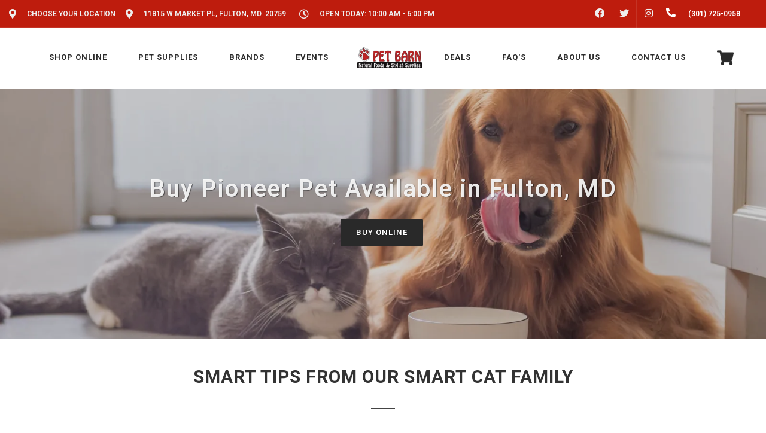

--- FILE ---
content_type: text/html; charset=utf-8
request_url: https://www.google.com/recaptcha/enterprise/anchor?ar=1&k=6LfcAGMpAAAAAL68qM6-xqbJeELRxV4MPPD71y27&co=aHR0cHM6Ly9wZXRiYXJuLm5ldDo0NDM.&hl=en&v=N67nZn4AqZkNcbeMu4prBgzg&size=normal&sa=NEWSLETTER&anchor-ms=20000&execute-ms=30000&cb=y7wtr89cgqw8
body_size: 49359
content:
<!DOCTYPE HTML><html dir="ltr" lang="en"><head><meta http-equiv="Content-Type" content="text/html; charset=UTF-8">
<meta http-equiv="X-UA-Compatible" content="IE=edge">
<title>reCAPTCHA</title>
<style type="text/css">
/* cyrillic-ext */
@font-face {
  font-family: 'Roboto';
  font-style: normal;
  font-weight: 400;
  font-stretch: 100%;
  src: url(//fonts.gstatic.com/s/roboto/v48/KFO7CnqEu92Fr1ME7kSn66aGLdTylUAMa3GUBHMdazTgWw.woff2) format('woff2');
  unicode-range: U+0460-052F, U+1C80-1C8A, U+20B4, U+2DE0-2DFF, U+A640-A69F, U+FE2E-FE2F;
}
/* cyrillic */
@font-face {
  font-family: 'Roboto';
  font-style: normal;
  font-weight: 400;
  font-stretch: 100%;
  src: url(//fonts.gstatic.com/s/roboto/v48/KFO7CnqEu92Fr1ME7kSn66aGLdTylUAMa3iUBHMdazTgWw.woff2) format('woff2');
  unicode-range: U+0301, U+0400-045F, U+0490-0491, U+04B0-04B1, U+2116;
}
/* greek-ext */
@font-face {
  font-family: 'Roboto';
  font-style: normal;
  font-weight: 400;
  font-stretch: 100%;
  src: url(//fonts.gstatic.com/s/roboto/v48/KFO7CnqEu92Fr1ME7kSn66aGLdTylUAMa3CUBHMdazTgWw.woff2) format('woff2');
  unicode-range: U+1F00-1FFF;
}
/* greek */
@font-face {
  font-family: 'Roboto';
  font-style: normal;
  font-weight: 400;
  font-stretch: 100%;
  src: url(//fonts.gstatic.com/s/roboto/v48/KFO7CnqEu92Fr1ME7kSn66aGLdTylUAMa3-UBHMdazTgWw.woff2) format('woff2');
  unicode-range: U+0370-0377, U+037A-037F, U+0384-038A, U+038C, U+038E-03A1, U+03A3-03FF;
}
/* math */
@font-face {
  font-family: 'Roboto';
  font-style: normal;
  font-weight: 400;
  font-stretch: 100%;
  src: url(//fonts.gstatic.com/s/roboto/v48/KFO7CnqEu92Fr1ME7kSn66aGLdTylUAMawCUBHMdazTgWw.woff2) format('woff2');
  unicode-range: U+0302-0303, U+0305, U+0307-0308, U+0310, U+0312, U+0315, U+031A, U+0326-0327, U+032C, U+032F-0330, U+0332-0333, U+0338, U+033A, U+0346, U+034D, U+0391-03A1, U+03A3-03A9, U+03B1-03C9, U+03D1, U+03D5-03D6, U+03F0-03F1, U+03F4-03F5, U+2016-2017, U+2034-2038, U+203C, U+2040, U+2043, U+2047, U+2050, U+2057, U+205F, U+2070-2071, U+2074-208E, U+2090-209C, U+20D0-20DC, U+20E1, U+20E5-20EF, U+2100-2112, U+2114-2115, U+2117-2121, U+2123-214F, U+2190, U+2192, U+2194-21AE, U+21B0-21E5, U+21F1-21F2, U+21F4-2211, U+2213-2214, U+2216-22FF, U+2308-230B, U+2310, U+2319, U+231C-2321, U+2336-237A, U+237C, U+2395, U+239B-23B7, U+23D0, U+23DC-23E1, U+2474-2475, U+25AF, U+25B3, U+25B7, U+25BD, U+25C1, U+25CA, U+25CC, U+25FB, U+266D-266F, U+27C0-27FF, U+2900-2AFF, U+2B0E-2B11, U+2B30-2B4C, U+2BFE, U+3030, U+FF5B, U+FF5D, U+1D400-1D7FF, U+1EE00-1EEFF;
}
/* symbols */
@font-face {
  font-family: 'Roboto';
  font-style: normal;
  font-weight: 400;
  font-stretch: 100%;
  src: url(//fonts.gstatic.com/s/roboto/v48/KFO7CnqEu92Fr1ME7kSn66aGLdTylUAMaxKUBHMdazTgWw.woff2) format('woff2');
  unicode-range: U+0001-000C, U+000E-001F, U+007F-009F, U+20DD-20E0, U+20E2-20E4, U+2150-218F, U+2190, U+2192, U+2194-2199, U+21AF, U+21E6-21F0, U+21F3, U+2218-2219, U+2299, U+22C4-22C6, U+2300-243F, U+2440-244A, U+2460-24FF, U+25A0-27BF, U+2800-28FF, U+2921-2922, U+2981, U+29BF, U+29EB, U+2B00-2BFF, U+4DC0-4DFF, U+FFF9-FFFB, U+10140-1018E, U+10190-1019C, U+101A0, U+101D0-101FD, U+102E0-102FB, U+10E60-10E7E, U+1D2C0-1D2D3, U+1D2E0-1D37F, U+1F000-1F0FF, U+1F100-1F1AD, U+1F1E6-1F1FF, U+1F30D-1F30F, U+1F315, U+1F31C, U+1F31E, U+1F320-1F32C, U+1F336, U+1F378, U+1F37D, U+1F382, U+1F393-1F39F, U+1F3A7-1F3A8, U+1F3AC-1F3AF, U+1F3C2, U+1F3C4-1F3C6, U+1F3CA-1F3CE, U+1F3D4-1F3E0, U+1F3ED, U+1F3F1-1F3F3, U+1F3F5-1F3F7, U+1F408, U+1F415, U+1F41F, U+1F426, U+1F43F, U+1F441-1F442, U+1F444, U+1F446-1F449, U+1F44C-1F44E, U+1F453, U+1F46A, U+1F47D, U+1F4A3, U+1F4B0, U+1F4B3, U+1F4B9, U+1F4BB, U+1F4BF, U+1F4C8-1F4CB, U+1F4D6, U+1F4DA, U+1F4DF, U+1F4E3-1F4E6, U+1F4EA-1F4ED, U+1F4F7, U+1F4F9-1F4FB, U+1F4FD-1F4FE, U+1F503, U+1F507-1F50B, U+1F50D, U+1F512-1F513, U+1F53E-1F54A, U+1F54F-1F5FA, U+1F610, U+1F650-1F67F, U+1F687, U+1F68D, U+1F691, U+1F694, U+1F698, U+1F6AD, U+1F6B2, U+1F6B9-1F6BA, U+1F6BC, U+1F6C6-1F6CF, U+1F6D3-1F6D7, U+1F6E0-1F6EA, U+1F6F0-1F6F3, U+1F6F7-1F6FC, U+1F700-1F7FF, U+1F800-1F80B, U+1F810-1F847, U+1F850-1F859, U+1F860-1F887, U+1F890-1F8AD, U+1F8B0-1F8BB, U+1F8C0-1F8C1, U+1F900-1F90B, U+1F93B, U+1F946, U+1F984, U+1F996, U+1F9E9, U+1FA00-1FA6F, U+1FA70-1FA7C, U+1FA80-1FA89, U+1FA8F-1FAC6, U+1FACE-1FADC, U+1FADF-1FAE9, U+1FAF0-1FAF8, U+1FB00-1FBFF;
}
/* vietnamese */
@font-face {
  font-family: 'Roboto';
  font-style: normal;
  font-weight: 400;
  font-stretch: 100%;
  src: url(//fonts.gstatic.com/s/roboto/v48/KFO7CnqEu92Fr1ME7kSn66aGLdTylUAMa3OUBHMdazTgWw.woff2) format('woff2');
  unicode-range: U+0102-0103, U+0110-0111, U+0128-0129, U+0168-0169, U+01A0-01A1, U+01AF-01B0, U+0300-0301, U+0303-0304, U+0308-0309, U+0323, U+0329, U+1EA0-1EF9, U+20AB;
}
/* latin-ext */
@font-face {
  font-family: 'Roboto';
  font-style: normal;
  font-weight: 400;
  font-stretch: 100%;
  src: url(//fonts.gstatic.com/s/roboto/v48/KFO7CnqEu92Fr1ME7kSn66aGLdTylUAMa3KUBHMdazTgWw.woff2) format('woff2');
  unicode-range: U+0100-02BA, U+02BD-02C5, U+02C7-02CC, U+02CE-02D7, U+02DD-02FF, U+0304, U+0308, U+0329, U+1D00-1DBF, U+1E00-1E9F, U+1EF2-1EFF, U+2020, U+20A0-20AB, U+20AD-20C0, U+2113, U+2C60-2C7F, U+A720-A7FF;
}
/* latin */
@font-face {
  font-family: 'Roboto';
  font-style: normal;
  font-weight: 400;
  font-stretch: 100%;
  src: url(//fonts.gstatic.com/s/roboto/v48/KFO7CnqEu92Fr1ME7kSn66aGLdTylUAMa3yUBHMdazQ.woff2) format('woff2');
  unicode-range: U+0000-00FF, U+0131, U+0152-0153, U+02BB-02BC, U+02C6, U+02DA, U+02DC, U+0304, U+0308, U+0329, U+2000-206F, U+20AC, U+2122, U+2191, U+2193, U+2212, U+2215, U+FEFF, U+FFFD;
}
/* cyrillic-ext */
@font-face {
  font-family: 'Roboto';
  font-style: normal;
  font-weight: 500;
  font-stretch: 100%;
  src: url(//fonts.gstatic.com/s/roboto/v48/KFO7CnqEu92Fr1ME7kSn66aGLdTylUAMa3GUBHMdazTgWw.woff2) format('woff2');
  unicode-range: U+0460-052F, U+1C80-1C8A, U+20B4, U+2DE0-2DFF, U+A640-A69F, U+FE2E-FE2F;
}
/* cyrillic */
@font-face {
  font-family: 'Roboto';
  font-style: normal;
  font-weight: 500;
  font-stretch: 100%;
  src: url(//fonts.gstatic.com/s/roboto/v48/KFO7CnqEu92Fr1ME7kSn66aGLdTylUAMa3iUBHMdazTgWw.woff2) format('woff2');
  unicode-range: U+0301, U+0400-045F, U+0490-0491, U+04B0-04B1, U+2116;
}
/* greek-ext */
@font-face {
  font-family: 'Roboto';
  font-style: normal;
  font-weight: 500;
  font-stretch: 100%;
  src: url(//fonts.gstatic.com/s/roboto/v48/KFO7CnqEu92Fr1ME7kSn66aGLdTylUAMa3CUBHMdazTgWw.woff2) format('woff2');
  unicode-range: U+1F00-1FFF;
}
/* greek */
@font-face {
  font-family: 'Roboto';
  font-style: normal;
  font-weight: 500;
  font-stretch: 100%;
  src: url(//fonts.gstatic.com/s/roboto/v48/KFO7CnqEu92Fr1ME7kSn66aGLdTylUAMa3-UBHMdazTgWw.woff2) format('woff2');
  unicode-range: U+0370-0377, U+037A-037F, U+0384-038A, U+038C, U+038E-03A1, U+03A3-03FF;
}
/* math */
@font-face {
  font-family: 'Roboto';
  font-style: normal;
  font-weight: 500;
  font-stretch: 100%;
  src: url(//fonts.gstatic.com/s/roboto/v48/KFO7CnqEu92Fr1ME7kSn66aGLdTylUAMawCUBHMdazTgWw.woff2) format('woff2');
  unicode-range: U+0302-0303, U+0305, U+0307-0308, U+0310, U+0312, U+0315, U+031A, U+0326-0327, U+032C, U+032F-0330, U+0332-0333, U+0338, U+033A, U+0346, U+034D, U+0391-03A1, U+03A3-03A9, U+03B1-03C9, U+03D1, U+03D5-03D6, U+03F0-03F1, U+03F4-03F5, U+2016-2017, U+2034-2038, U+203C, U+2040, U+2043, U+2047, U+2050, U+2057, U+205F, U+2070-2071, U+2074-208E, U+2090-209C, U+20D0-20DC, U+20E1, U+20E5-20EF, U+2100-2112, U+2114-2115, U+2117-2121, U+2123-214F, U+2190, U+2192, U+2194-21AE, U+21B0-21E5, U+21F1-21F2, U+21F4-2211, U+2213-2214, U+2216-22FF, U+2308-230B, U+2310, U+2319, U+231C-2321, U+2336-237A, U+237C, U+2395, U+239B-23B7, U+23D0, U+23DC-23E1, U+2474-2475, U+25AF, U+25B3, U+25B7, U+25BD, U+25C1, U+25CA, U+25CC, U+25FB, U+266D-266F, U+27C0-27FF, U+2900-2AFF, U+2B0E-2B11, U+2B30-2B4C, U+2BFE, U+3030, U+FF5B, U+FF5D, U+1D400-1D7FF, U+1EE00-1EEFF;
}
/* symbols */
@font-face {
  font-family: 'Roboto';
  font-style: normal;
  font-weight: 500;
  font-stretch: 100%;
  src: url(//fonts.gstatic.com/s/roboto/v48/KFO7CnqEu92Fr1ME7kSn66aGLdTylUAMaxKUBHMdazTgWw.woff2) format('woff2');
  unicode-range: U+0001-000C, U+000E-001F, U+007F-009F, U+20DD-20E0, U+20E2-20E4, U+2150-218F, U+2190, U+2192, U+2194-2199, U+21AF, U+21E6-21F0, U+21F3, U+2218-2219, U+2299, U+22C4-22C6, U+2300-243F, U+2440-244A, U+2460-24FF, U+25A0-27BF, U+2800-28FF, U+2921-2922, U+2981, U+29BF, U+29EB, U+2B00-2BFF, U+4DC0-4DFF, U+FFF9-FFFB, U+10140-1018E, U+10190-1019C, U+101A0, U+101D0-101FD, U+102E0-102FB, U+10E60-10E7E, U+1D2C0-1D2D3, U+1D2E0-1D37F, U+1F000-1F0FF, U+1F100-1F1AD, U+1F1E6-1F1FF, U+1F30D-1F30F, U+1F315, U+1F31C, U+1F31E, U+1F320-1F32C, U+1F336, U+1F378, U+1F37D, U+1F382, U+1F393-1F39F, U+1F3A7-1F3A8, U+1F3AC-1F3AF, U+1F3C2, U+1F3C4-1F3C6, U+1F3CA-1F3CE, U+1F3D4-1F3E0, U+1F3ED, U+1F3F1-1F3F3, U+1F3F5-1F3F7, U+1F408, U+1F415, U+1F41F, U+1F426, U+1F43F, U+1F441-1F442, U+1F444, U+1F446-1F449, U+1F44C-1F44E, U+1F453, U+1F46A, U+1F47D, U+1F4A3, U+1F4B0, U+1F4B3, U+1F4B9, U+1F4BB, U+1F4BF, U+1F4C8-1F4CB, U+1F4D6, U+1F4DA, U+1F4DF, U+1F4E3-1F4E6, U+1F4EA-1F4ED, U+1F4F7, U+1F4F9-1F4FB, U+1F4FD-1F4FE, U+1F503, U+1F507-1F50B, U+1F50D, U+1F512-1F513, U+1F53E-1F54A, U+1F54F-1F5FA, U+1F610, U+1F650-1F67F, U+1F687, U+1F68D, U+1F691, U+1F694, U+1F698, U+1F6AD, U+1F6B2, U+1F6B9-1F6BA, U+1F6BC, U+1F6C6-1F6CF, U+1F6D3-1F6D7, U+1F6E0-1F6EA, U+1F6F0-1F6F3, U+1F6F7-1F6FC, U+1F700-1F7FF, U+1F800-1F80B, U+1F810-1F847, U+1F850-1F859, U+1F860-1F887, U+1F890-1F8AD, U+1F8B0-1F8BB, U+1F8C0-1F8C1, U+1F900-1F90B, U+1F93B, U+1F946, U+1F984, U+1F996, U+1F9E9, U+1FA00-1FA6F, U+1FA70-1FA7C, U+1FA80-1FA89, U+1FA8F-1FAC6, U+1FACE-1FADC, U+1FADF-1FAE9, U+1FAF0-1FAF8, U+1FB00-1FBFF;
}
/* vietnamese */
@font-face {
  font-family: 'Roboto';
  font-style: normal;
  font-weight: 500;
  font-stretch: 100%;
  src: url(//fonts.gstatic.com/s/roboto/v48/KFO7CnqEu92Fr1ME7kSn66aGLdTylUAMa3OUBHMdazTgWw.woff2) format('woff2');
  unicode-range: U+0102-0103, U+0110-0111, U+0128-0129, U+0168-0169, U+01A0-01A1, U+01AF-01B0, U+0300-0301, U+0303-0304, U+0308-0309, U+0323, U+0329, U+1EA0-1EF9, U+20AB;
}
/* latin-ext */
@font-face {
  font-family: 'Roboto';
  font-style: normal;
  font-weight: 500;
  font-stretch: 100%;
  src: url(//fonts.gstatic.com/s/roboto/v48/KFO7CnqEu92Fr1ME7kSn66aGLdTylUAMa3KUBHMdazTgWw.woff2) format('woff2');
  unicode-range: U+0100-02BA, U+02BD-02C5, U+02C7-02CC, U+02CE-02D7, U+02DD-02FF, U+0304, U+0308, U+0329, U+1D00-1DBF, U+1E00-1E9F, U+1EF2-1EFF, U+2020, U+20A0-20AB, U+20AD-20C0, U+2113, U+2C60-2C7F, U+A720-A7FF;
}
/* latin */
@font-face {
  font-family: 'Roboto';
  font-style: normal;
  font-weight: 500;
  font-stretch: 100%;
  src: url(//fonts.gstatic.com/s/roboto/v48/KFO7CnqEu92Fr1ME7kSn66aGLdTylUAMa3yUBHMdazQ.woff2) format('woff2');
  unicode-range: U+0000-00FF, U+0131, U+0152-0153, U+02BB-02BC, U+02C6, U+02DA, U+02DC, U+0304, U+0308, U+0329, U+2000-206F, U+20AC, U+2122, U+2191, U+2193, U+2212, U+2215, U+FEFF, U+FFFD;
}
/* cyrillic-ext */
@font-face {
  font-family: 'Roboto';
  font-style: normal;
  font-weight: 900;
  font-stretch: 100%;
  src: url(//fonts.gstatic.com/s/roboto/v48/KFO7CnqEu92Fr1ME7kSn66aGLdTylUAMa3GUBHMdazTgWw.woff2) format('woff2');
  unicode-range: U+0460-052F, U+1C80-1C8A, U+20B4, U+2DE0-2DFF, U+A640-A69F, U+FE2E-FE2F;
}
/* cyrillic */
@font-face {
  font-family: 'Roboto';
  font-style: normal;
  font-weight: 900;
  font-stretch: 100%;
  src: url(//fonts.gstatic.com/s/roboto/v48/KFO7CnqEu92Fr1ME7kSn66aGLdTylUAMa3iUBHMdazTgWw.woff2) format('woff2');
  unicode-range: U+0301, U+0400-045F, U+0490-0491, U+04B0-04B1, U+2116;
}
/* greek-ext */
@font-face {
  font-family: 'Roboto';
  font-style: normal;
  font-weight: 900;
  font-stretch: 100%;
  src: url(//fonts.gstatic.com/s/roboto/v48/KFO7CnqEu92Fr1ME7kSn66aGLdTylUAMa3CUBHMdazTgWw.woff2) format('woff2');
  unicode-range: U+1F00-1FFF;
}
/* greek */
@font-face {
  font-family: 'Roboto';
  font-style: normal;
  font-weight: 900;
  font-stretch: 100%;
  src: url(//fonts.gstatic.com/s/roboto/v48/KFO7CnqEu92Fr1ME7kSn66aGLdTylUAMa3-UBHMdazTgWw.woff2) format('woff2');
  unicode-range: U+0370-0377, U+037A-037F, U+0384-038A, U+038C, U+038E-03A1, U+03A3-03FF;
}
/* math */
@font-face {
  font-family: 'Roboto';
  font-style: normal;
  font-weight: 900;
  font-stretch: 100%;
  src: url(//fonts.gstatic.com/s/roboto/v48/KFO7CnqEu92Fr1ME7kSn66aGLdTylUAMawCUBHMdazTgWw.woff2) format('woff2');
  unicode-range: U+0302-0303, U+0305, U+0307-0308, U+0310, U+0312, U+0315, U+031A, U+0326-0327, U+032C, U+032F-0330, U+0332-0333, U+0338, U+033A, U+0346, U+034D, U+0391-03A1, U+03A3-03A9, U+03B1-03C9, U+03D1, U+03D5-03D6, U+03F0-03F1, U+03F4-03F5, U+2016-2017, U+2034-2038, U+203C, U+2040, U+2043, U+2047, U+2050, U+2057, U+205F, U+2070-2071, U+2074-208E, U+2090-209C, U+20D0-20DC, U+20E1, U+20E5-20EF, U+2100-2112, U+2114-2115, U+2117-2121, U+2123-214F, U+2190, U+2192, U+2194-21AE, U+21B0-21E5, U+21F1-21F2, U+21F4-2211, U+2213-2214, U+2216-22FF, U+2308-230B, U+2310, U+2319, U+231C-2321, U+2336-237A, U+237C, U+2395, U+239B-23B7, U+23D0, U+23DC-23E1, U+2474-2475, U+25AF, U+25B3, U+25B7, U+25BD, U+25C1, U+25CA, U+25CC, U+25FB, U+266D-266F, U+27C0-27FF, U+2900-2AFF, U+2B0E-2B11, U+2B30-2B4C, U+2BFE, U+3030, U+FF5B, U+FF5D, U+1D400-1D7FF, U+1EE00-1EEFF;
}
/* symbols */
@font-face {
  font-family: 'Roboto';
  font-style: normal;
  font-weight: 900;
  font-stretch: 100%;
  src: url(//fonts.gstatic.com/s/roboto/v48/KFO7CnqEu92Fr1ME7kSn66aGLdTylUAMaxKUBHMdazTgWw.woff2) format('woff2');
  unicode-range: U+0001-000C, U+000E-001F, U+007F-009F, U+20DD-20E0, U+20E2-20E4, U+2150-218F, U+2190, U+2192, U+2194-2199, U+21AF, U+21E6-21F0, U+21F3, U+2218-2219, U+2299, U+22C4-22C6, U+2300-243F, U+2440-244A, U+2460-24FF, U+25A0-27BF, U+2800-28FF, U+2921-2922, U+2981, U+29BF, U+29EB, U+2B00-2BFF, U+4DC0-4DFF, U+FFF9-FFFB, U+10140-1018E, U+10190-1019C, U+101A0, U+101D0-101FD, U+102E0-102FB, U+10E60-10E7E, U+1D2C0-1D2D3, U+1D2E0-1D37F, U+1F000-1F0FF, U+1F100-1F1AD, U+1F1E6-1F1FF, U+1F30D-1F30F, U+1F315, U+1F31C, U+1F31E, U+1F320-1F32C, U+1F336, U+1F378, U+1F37D, U+1F382, U+1F393-1F39F, U+1F3A7-1F3A8, U+1F3AC-1F3AF, U+1F3C2, U+1F3C4-1F3C6, U+1F3CA-1F3CE, U+1F3D4-1F3E0, U+1F3ED, U+1F3F1-1F3F3, U+1F3F5-1F3F7, U+1F408, U+1F415, U+1F41F, U+1F426, U+1F43F, U+1F441-1F442, U+1F444, U+1F446-1F449, U+1F44C-1F44E, U+1F453, U+1F46A, U+1F47D, U+1F4A3, U+1F4B0, U+1F4B3, U+1F4B9, U+1F4BB, U+1F4BF, U+1F4C8-1F4CB, U+1F4D6, U+1F4DA, U+1F4DF, U+1F4E3-1F4E6, U+1F4EA-1F4ED, U+1F4F7, U+1F4F9-1F4FB, U+1F4FD-1F4FE, U+1F503, U+1F507-1F50B, U+1F50D, U+1F512-1F513, U+1F53E-1F54A, U+1F54F-1F5FA, U+1F610, U+1F650-1F67F, U+1F687, U+1F68D, U+1F691, U+1F694, U+1F698, U+1F6AD, U+1F6B2, U+1F6B9-1F6BA, U+1F6BC, U+1F6C6-1F6CF, U+1F6D3-1F6D7, U+1F6E0-1F6EA, U+1F6F0-1F6F3, U+1F6F7-1F6FC, U+1F700-1F7FF, U+1F800-1F80B, U+1F810-1F847, U+1F850-1F859, U+1F860-1F887, U+1F890-1F8AD, U+1F8B0-1F8BB, U+1F8C0-1F8C1, U+1F900-1F90B, U+1F93B, U+1F946, U+1F984, U+1F996, U+1F9E9, U+1FA00-1FA6F, U+1FA70-1FA7C, U+1FA80-1FA89, U+1FA8F-1FAC6, U+1FACE-1FADC, U+1FADF-1FAE9, U+1FAF0-1FAF8, U+1FB00-1FBFF;
}
/* vietnamese */
@font-face {
  font-family: 'Roboto';
  font-style: normal;
  font-weight: 900;
  font-stretch: 100%;
  src: url(//fonts.gstatic.com/s/roboto/v48/KFO7CnqEu92Fr1ME7kSn66aGLdTylUAMa3OUBHMdazTgWw.woff2) format('woff2');
  unicode-range: U+0102-0103, U+0110-0111, U+0128-0129, U+0168-0169, U+01A0-01A1, U+01AF-01B0, U+0300-0301, U+0303-0304, U+0308-0309, U+0323, U+0329, U+1EA0-1EF9, U+20AB;
}
/* latin-ext */
@font-face {
  font-family: 'Roboto';
  font-style: normal;
  font-weight: 900;
  font-stretch: 100%;
  src: url(//fonts.gstatic.com/s/roboto/v48/KFO7CnqEu92Fr1ME7kSn66aGLdTylUAMa3KUBHMdazTgWw.woff2) format('woff2');
  unicode-range: U+0100-02BA, U+02BD-02C5, U+02C7-02CC, U+02CE-02D7, U+02DD-02FF, U+0304, U+0308, U+0329, U+1D00-1DBF, U+1E00-1E9F, U+1EF2-1EFF, U+2020, U+20A0-20AB, U+20AD-20C0, U+2113, U+2C60-2C7F, U+A720-A7FF;
}
/* latin */
@font-face {
  font-family: 'Roboto';
  font-style: normal;
  font-weight: 900;
  font-stretch: 100%;
  src: url(//fonts.gstatic.com/s/roboto/v48/KFO7CnqEu92Fr1ME7kSn66aGLdTylUAMa3yUBHMdazQ.woff2) format('woff2');
  unicode-range: U+0000-00FF, U+0131, U+0152-0153, U+02BB-02BC, U+02C6, U+02DA, U+02DC, U+0304, U+0308, U+0329, U+2000-206F, U+20AC, U+2122, U+2191, U+2193, U+2212, U+2215, U+FEFF, U+FFFD;
}

</style>
<link rel="stylesheet" type="text/css" href="https://www.gstatic.com/recaptcha/releases/N67nZn4AqZkNcbeMu4prBgzg/styles__ltr.css">
<script nonce="WjEvMzAtbOsUgChAYTG7NQ" type="text/javascript">window['__recaptcha_api'] = 'https://www.google.com/recaptcha/enterprise/';</script>
<script type="text/javascript" src="https://www.gstatic.com/recaptcha/releases/N67nZn4AqZkNcbeMu4prBgzg/recaptcha__en.js" nonce="WjEvMzAtbOsUgChAYTG7NQ">
      
    </script></head>
<body><div id="rc-anchor-alert" class="rc-anchor-alert"></div>
<input type="hidden" id="recaptcha-token" value="[base64]">
<script type="text/javascript" nonce="WjEvMzAtbOsUgChAYTG7NQ">
      recaptcha.anchor.Main.init("[\x22ainput\x22,[\x22bgdata\x22,\x22\x22,\[base64]/[base64]/MjU1Ong/[base64]/[base64]/[base64]/[base64]/[base64]/[base64]/[base64]/[base64]/[base64]/[base64]/[base64]/[base64]/[base64]/[base64]/[base64]\\u003d\x22,\[base64]\\u003d\\u003d\x22,\x22aAHCtVRxw47Ct3oewoUKw4bCoSnDn8KhXDU9wrsDwqQqS8Oww5JFw5jDhsK8EB88cVoMfxIeAz7DtMOLKUdCw5fDhcOlw7LDk8Oiw7Jfw7zCj8OXw5bDgMO9Bkppw7dNFsOVw5/[base64]/Ci8Osw7TDrMOACsKVH8O5w6HCmzfCrMKQw7VMamp+wp7DjsO5WMOJNsKzHsKvwrgyOF4UZSpcQ3vDrBHDiFnCjcKbwr/CsHnDgsOYfcKbZ8O9ECYbwro2JE8Lwr8Cwq3Cg8OBwohtR3vDg8O5wpvCtEXDt8Olwq51eMOwwr9+GcOMbRXCuQVjwr1lRnjDqD7CmTfCisOtP8K/MW7DrMOEwpjDjkZ/w6zCjcOWwqjCqMOnV8KTN0ldKsKlw7hoDSbCpVXCrGbDrcOpBF0mwplsegFpVsKMwpXCvsO5UVDCnx0tWCwlOn/DlXQyLDbDukbDqBpzDF/Cu8O8wrLDqsKIwqbCi3UYw47Cn8KEwpcDJ8OqV8K2w7AFw4RFw7HDtsOFwqliH1NJQcKLWgISw755wq95filiaw7CukvCj8KXwrJvOC8fwqXCgMOYw4oUw7rCh8OMwr4KWsOGT0DDlgQjQHLDiErDlsO/wq0vwqhMKRRRwofCniVfR1locsORw4jDqSrDkMOADcOBFRZ/eWDCiH7CvsOyw7DCpxnClcK/HMK+w6cmw4LDnsOIw7x6BcOnFcOdw4DCrCVUDQfDjC/CoG/DkcKpQsOvIQ4nw4B5EVDCtcKPPsK0w7clwoMmw6kUwp/Dr8KXwp7DgV0POU/[base64]/wqNvV8OkwqvCqQwrwoFrCT5dwqHCimLDmcK9RMOjw5PDiTokdjPDmTZ2RlbDrFgkwqUJRcO6woBWRMKfwpI/wp8RRsKRKcKQw5HCo8KlwoULDVvDqwbCuUMZVWQrw44owoLCh8KKw7kUasOJw6fCmkfCuAHDvm3Cq8OmwqpIw67DqMO5dMOPc8KfwpsewqN5JQ3DhsOkwpfCsMKnLXnDqcO7wr/[base64]/IyHCnTdkwpLCpMKhw7NZKVFaw7PDnsOcSxlnwqnDisKJe8O9w6XCjnR8V23ChcO/ScKsw5PDuC7CocO6wr/CscKQTVdnQ8Kkwr0DwqjCusKqworCizjDoMKbwqk3ZMOWwq1QLsKywrtPAsKcKcKow55aGMKVOcKbw5fCn3hgw592wrUZwp4dNsOXw7xyw40Ew4BGwqHDrcOjwpl6SFnDicKzw5oRRMKOw4sYwoIBw5/[base64]/CqDBqA8K8BMO1w4Vmw64Lwqcgw4zCtU5dwqphLWdkKsOuRsOfwoDDqE0xWMOGHWpWPWJ3OjcAw43CqsKZw7ZWw4RrRB8Ab8KTw4FTw7c6wqbCsS9Jw5LCgkcjwozCsRoRKSMYeCB0Sgdkw5QbbMKbQMKFChbDj3/CkcKmw6A+dB/DolVNwr/CrMKlwojDlcKnw7vDj8O/w54sw5HCmxrCs8KmbsOFwqlQw7p0w41rLcOdYGTDvT9Uw4zCg8O3Y2XCiSBgwoUJNcOZw6XDrFzCh8K6QjzDtMK0DHbDqMO/HCDCowXDi0sKTcKWw4wOw6HDqi7ChcKIwo7DkcKuUMOrwq5Gwo/[base64]/DvsO2HBnCnj/Dk8O/[base64]/[base64]/Dl8KsUiVjwroMV8KwwoBiw7DDoijDn1DDgm7DoSwnw6F8IhnCr2nDgMK2w7BveS/DpsKxaAFdwrzDmsKTw4XDtxdPZsKPwqpXwqQGM8OQM8OaRsKuwocIN8OCC8KIZsOSwrvCosKcbRUkdB9pFh8nwrFMwoDCh8KeW8KKFlbDlsKRPE4AaMOPNMOvw7/CsMKWTiJ8w4fClifDgUvCjMODwp7Dqzl+w6gtBxHCt0PCmsKswop7HiwdAj/DpUbCvy/[base64]/DsTRsWVAMw4TClsKyLsKPWAAZw7/CmnHDpwzCgcOKw6bCiyoGQ8OGwpcxesK9QSHChnHDqsKvw75kwr3DhmfCvMKJanEbwrnDrMO4ZsODOMOfwpzCkW/[base64]/Dt8O1dDAMw7HClsOhw7B/IsO6PgDCm8ORw641wrA5UAHDlMOwGx9ddzTDnHHDhiJvwohQw5kiIcKPwps6UsKWw5w+asKGwpZPIkUABgx8wpTCuwIMKE3CiX8ROcKnTDMGJl9fVU98IsO1woTDusK0w7dewqJZfcK0ZsOPwrV7w6LCmcOCDV8oEnrCnsOOw4psNsKAwp/ClRVZw4TDoULCkcKHAMKVwr1JAEstciZEwpxZdBfDi8KgJ8OrfsKvaMK1wqvDqMOObRJ9ORnDpMOmEXHDgFXDhxEEw5pbCMOPwrVmw5nCuX4zw6bDn8KswoN2HcONwqvCs1/CocKjw5VoIAkOwrLCpcOiwqfCkhYiTUE6FXfCgcKawoTCisOZwrFww5IlwpnCmsOqw514cV7CvkfDm24Vc1bDpMKAEsKSClJbw5TDrGUYXArCuMKewpFFUcOdMVd5YkITwqpAwqHDuMKVwrbCtENVw5TClsKRw4/[base64]/c8Oqw4PDl8KfwonDkyzCqcKUw5VAXMOGcMOaP13CnW3Dg8KuMx/CkMKhE8KuN37DoMOuHwg3w5bDsMKRHcOdMh3CgQzDlMKSwrrDl1o1U1Q8wpEswoAuw57CnwTDuMKMwp/[base64]/DjnTCjE8rZm/Dth3DtGVjw74eS8KLH8K0GUTDpMO1wr/[base64]/Ct1I/czYIGcK3AsOueATDlWzDo0N4Wh8swqvCgyM5cMKqKcKyNwrDrWoAbsKTw4Z/RcObwpkhasKLwqnDkGwvGAxZQx9ePsKGw5rCvcKLSsK8wooVwp7DsyvCvHJTw5fCm2HCnsKFw5okwq7Djm7CpUxjwq85w6vDtBk2wpQ4w5/CslXCsHRkL31obChxwr7CtMOUKMKJJj8QbcO+woDClsOrw7bCscOdw5EwLTjDv2EEw5AtQMOAwpvDmEPDgsKlwrg/w4zCjcKiYx/CvMO3w47DpGl5DWjChMOnwrN5AkF7ZMOLw6/CtcONCXQKwrDCtsK5w5DCm8KrwogTKcOvQMOSw60Kw67DiGJpRwJeB8KhakLCt8OIaHQvw57DjcK5wo1ID0XDsRbCv8KrecK6LTvCgkhPw4ctCCHDrMOUQsKxAkxwdsK4T3cIwp1vw7zCjMKCEBrCiXwaw7zDpMO2w6AgwpXDksKFwpTDnwHCoiVrwq7DvMOLwqg/[base64]/[base64]/[base64]/[base64]/CpMKew6A8IcOTUUtdbTvCl8OUwrBUC0fDo8K2wqBTTiVMwqkAFULCoC/CqWwfw4rCvzPCsMKOHsKnw5Myw6lSViI1RCplwrfDrz1PwqHCmgjCiQx1GGjChcKoZx3CksOHZMKkw4ErwobCnW94wpAEw4Jbw77Cr8Opbk3CjcOlw5PCnjfDuMO9w5TDkcKnfMKkw6TDtBYcGMOsw65dNmdWwoTDq3/DnxEeFmLCtRbCoGZFL8KUMxgvwrBPw7tMwqXCghfDjz/[base64]/[base64]/DhMKJwo1VZcOVwqvCgD/DqWDDh8ODw4XDrijCtXYZWl0yw6MLDMOzJMKCw6Ncw6cowqzDtMOxw4oWw4TCjmwGw4wVZsKyAxbDkDh0wqJbwrdtUETDrhIjw7MaZsOEw5YMBMO/w7xSwqB0NcKaenAeB8OFFsK9ZmAKw7NZQVfDnsKVKcOsw77CiCTDmmbCg8Oiw7TDmXhIbMK7w4vCjMKSMMORwqEtwqnDjsO7fMOWfsOpw6TDs8OJGBZCwq4iCMO+AsOgw5PCh8KfGDMqUsKSRMKvw74MwovCv8OPe8O/KcOEQnPCjcOpw7ZWMcOYMWE5TMOdw6RYwpgPecO4JMKOwoZdwosbw5vDicOAASnDjcK2wooRK2bDs8OTEcOeQU/CsW/CgsOecG4RKcKKF8KaChUAXMOdUsOKa8OudMOSA1REWmMFGcORGQdMbxLDkRNtwplaUxwfQsO1S1XCvVECw5Jew5JkW0JCw6vCh8KkQGttwpdNwok1w4/[base64]/aAU3w4/CoBkdwoDDgsOuwozDrHkCw7oJLSfCphFiwpnDnMOCLiHCkcONfiPChhnDtsOUw5jCv8KyworDjMOEEkTCh8KteAkaOMKWwoTCgSU0aSUWdcKpRcK4SlnCqWbDvMOzYj7Ch8KhP8KlYsKEw6I/H8OnTsOrLRNMFMKiwoJCbXDDn8O3CcKYM8ObCjbDgsOZw5/[base64]/[base64]/CkxnCscKaMRfDoScww7lLw5rCrWLDkMObwrrCqsKaRkIHPcK7SE0TwpHDhcOnNH4vwqYtw6/Cq8KFWgU9CcOXw6YJf8KhYzwnw7/ClsKYwppSZ8ObT8KnwrsPwqoLT8O8w6UNw5bCqMONGUjCkMO9w4Riwr1Aw4rCosOiHFFeBMO2AMKtIG7DpBvDtcKawoEswrRPwprCrHE/[base64]/CucKmT3zCicOmwrQDw7Abwod5XjfCjsO4wqIAw6fDqDzDuhjCscOtNsKDYCJufWldw6bDnyE0w4/DnMKQwoDDjioRdFLCscOAWMKDwoJ+BkYDdsOnaMORDno8QljCoMO/c3AjwpQCwpB5E8Kzw47CqcORPcOPwpk/[base64]/F8OiM8KJUcOGHW/[base64]/Di2XCh8KzQsK1w6ENdcO0wqXChkrDnTEOw4rCr8KcUlMLw4/[base64]/[base64]/CrmvCigoCVCAKwq0Uw6csw6Nbw4pTw47ClcK/UMKcwqDCsQljw6cxwp7CjSIwwo1Hw7jCqcKqJBXCkS4VN8OEwoVPw7w6w5jCg3rDl8KSw70bOE5iwpIow5lWwoY3Elhswp7CuMKJH8Oiw5rCmUUBwqEXVg9Qw6vCv8OBwrVEw7DDhQcww4PDlApxfsONQMOyw4LCkCtowqvDrhMzNljCqWQLwoNGwrfDmUw/wrYCaQnClcKVw5vConjDt8KcwrIaU8OgXsKnS04tw5fDvnDCsMKfWWNQWhwlfQ/CgwZ7TFMgwqEAexkOXcKUwr0zwqrCtcORw5DDqMO+ATwZwqPCsMO7Tm8Tw5XDoVw7JMKCPCdGHhjCqsOPw7HCksKCa8O7L11/wq5eSEbCjcOtXHzCpsORNsKVXFfCusKVKxchOsOGT2vChcOkZsKUwrvCiiMNw4nDimZ4B8K4bMK+cn8tw6/[base64]/DsWw7w5vCr0rCv2XCtS7DoMOdwrJbw4jCky/[base64]/DisO4w47DkcKCDsKewqfCm0puCMKawp5PwrUYwoRNE1F+M0kYKMKGwpXDssOiPsK6wqvCtU9ow7/Cj2o+wpl2wpcbw5MhesOjGcOxwr5LMMKYwqUnFWQQwqd1EFkVwqtDD8ORwp/DsTzDq8OZwp3ClzrCnTLCr8ObJsOURMKqw5knwqhWS8OUwq8JXsOrwr4rw4LDsRrDnWprSDDDuTgHWsKpwoTDuMObDUnCgFBPwpIdw5JqwrvCjUlVSyjDmsKQwpUfwrjCosK0w7tvEEtpwq7CpMOrwpHCrsKJwoVLSMKSw4/DnMKsVMOICMOODRNgLcOfw5bCowgGw6rDpFIbw7Vow7TCvSdiZcKrFMK0esKUfMKRw4QVK8ObCjDDqsOfNMKgwosUfl/DtMOsw6fCuBTDj10iT1gsNEoowqnDgU7CqRXDtMO1HmrDsVjDlGbCgUzCgsKzwrgrw680cG4qwoLCtGguw6PDhcOXw5/[base64]/w5/Cj382KMKbwpVYAMOYwqM9RWJnwq7Ch8OfE8OIw5DDk8KSesOTIA7CisOAw499w4fDt8Kewq/[base64]/CrMK3XsOSw6rCihcDwr7DmsKUWsKDwrI0wqvDnTpDwp3Cl8OfVcO2TcKuwqLDrcKJC8Ocw61zw6LDscKhVxogwrTCo1Fkw6F0EWoewq7DigjDoU/Cp8OzJhzCmMORK3VXWngOwqswcgYzW8O6Wm9fDQ1gKhVEOMOVL8ORCMKBN8OrwoMPGsOwD8OGX2HDkcO1KQ3DiDHDo8OcWcOhXzRuXcO7aDDDksKZb8K/[base64]/[base64]/wpfCmMKKwrTDrxfDlnrDq8KPGivDiWrClGFRwrbDocK3w4QLw63CtcOJNcOiwrjCicKtw6xsL8K+w5LDnjvDvkHCtQnDpADDmMONR8KFwqLDqMObwqbDp8KAw6fCtmHDuMOTfsOQLxbDjsOgcMKOwpIhDk9PEcOTXcK/eTUnbWXDrMKpwo7Ds8OowqVzw6QoFDnDuyPDn0zDl8O4wofDgksUw7xtTAI1w6HDpG/[base64]/CncK2w57DjWwvwqXDuFDDjsK8w6jCmVHCgwE1B0U7wojDtknCpmtfcsOqwoc/AS3DthZVdcKVw4LCjFR+wpzCu8OlZSLCs2PDicKOCcOWSmPDpMOpECgMaDcYVEQCworDqiLCoTYZw5bClDTCp2h+GcKAwoTDvFrCmFQqw6rCh8O4BwrDvcOSY8OBPlkwQS/DsAMbwqs4wrPChhvDiwJ0wrTDlMO0c8KzIMKnw6/DmMK+w6ltWsOGL8KtO0/CrgTDtWY3CDzDsMOlwocgTHZnw6zDk3AsdSXCmVQ9KMK1XAgAw5zClAzCjX8mw75QwphUERXDpsKAIH09EDd+wqPDuFlTwrHDisKefRnCosKrw6nDuBDDjGnCrMOXwrLCh8KQwpolbMOCwrzCs2jChV3CkE/[base64]/CvcOZHcOzfG92Fy99w7LCn2QWETAow7bDtMOew7tPwr3Dm1gjGDcLwqLCpjNHwonCq8O9w7g7wrIeECTDtcODecOtwrgqDMOzwpplf3TCucOPe8OIGsOlOU3DgE/ChAPCsmPCgMKKXMOjDMOMCQDDhj/DuQzDnMO+wonCiMK3wroGW8OJw7VbZi/DlH/CoEnCtFDDk1Y8WUvDr8OvwpLDgcK1wrvDhHtoDC/CiHdaecKGw5TCl8KrwpzCkg/DuwYhdRc7E1s4AVfDiBPCtcOYwpbCoMKeJMOswq/Di8Odc0PDgEzDiC3DiMOOFMKcwrnDtMOnwrPDkcK7D2ZGw79Xw4bDlwh6w6TCoMORw7xlw4MRwr7DucKaUw/[base64]/[base64]/[base64]/dcOsTHkZYcKGwozDkB3Cjy5tw5XCjl7DgcK7w4bCknLDqsOKwrLCs8KFdsKGSDfCqMOocMK1RUAWaSlwLSfCqUoew5/[base64]/DmjnDvXTDqCHChibCiWcNw5gmwqsew5FXw4DDgBRPw45Iw6/[base64]/DvsONw4Rmw4nDkGbCqAhRAsKWw7fDnjEMNVPCvwEvFMKyCMKcK8KiCUrDihtzwq/Cg8O+SXjCsS5qZcOnGMOEwpJGXm7CoAJKwrbDnidUwoTDvQ0YT8KPa8OjA13CuMO3wqjDsXjDvnYODcO4woDDlMK3LWvCr8K6JsO3w5YMQU3DtUUkw6/DhVMCwpFLwqNrw7zClcK5w6PDrisUwqHCqAcNHMKLfh46bMOPPktnw50zw60iHDbDl0HCk8OGw7Rtw4zDv8O8w6dZw6lKw5JWw6rCu8KLdcOANR0bAiHCm8KrwpAqwqfDlMKKwqo6Yz9gdXAXw6lmV8Oew60KYMKCZDF/woXCvMOlwp/DihZ8woAnwpzCkRrDiDk4dsKsw7LCjcKnwrZ0bQjDqCPChMK5woVswrwLw45vwp9iwqMcfxLCmRZdKX0CbcOJZHDCj8K0HUXCiVU5AGViwp0OwqrChg8Iw68SJQ7DqCBjw6bDkHVnw6rDiBHDkiQbfsOEw6/[base64]/Dvw7CtH1Hw7E+AcK8HQLCscKkw5LClsKNIsKzcQJtwp0uw5g9w6xnwoRebsKBDyYiNDMkYcO2EhzCosKDw7dPwpfCpQhCw6AIwr8BwrN7UWBnA147CcOVfhHClHTDpMOMdSRwwqHDvcKnw5UHwpDDtEsJbQsrwqXCv8KiFMOcFsK0w7NBY3zCuB/CvkFrwr5aNMKUw4zDmsKGKcK1ZnTDksO3bcOoecOCH3bCmcOJw4rCnxbDqStvwqYcRMKLw50Ww6PCjMO5Di/[base64]/Ck8O3NTB2wqHDrsK0wpDDucOOb8KnUXxmw7pPwocnwpTDv8OzwrIMC1TCnsKMw4deTS47wrkXNMOnSAfChkB1SmZ8w6tiHsOGbcKnwrUqw59vVcKMUD56wrpBwo7DlMOsZWtmw6zCucKrwrvCpcOxGUDDsFARw5LDtjMeeMK5NXQaYG/DnhTCrDVlw48TFwQwwrJ7VcKSTmRKwoXDnwzDv8Osw6Z0wpfCs8OFwrTCkWY5McK+w4bDscK/YsK4VQnCjA3DskHDl8OMWMKlw60bw6XDji5Jwq9NwqfDtGADw7PCsF7DuMOdw7rDpcKbEMKxQUVxw7fDuWQtCMKLwpgEwqptw5lWMU91UMKuwqR6PTBqw6VJw4DDpEkKYcKsUQ0XHFDCml/[base64]/Ct8OxwqNGNglZw7MvwrnDi8OjVxDDrh7CisKZbsOEU0tUwozDmTrCpwIdR8Ocw4ZsXMOmWHBgwo88ecO/OMKff8OALW4XwoU0woXDjMOgwrbDocKxwqkXwr/Dv8OPYcKVSMKUMGfCnU/Dtk/CrC49wrrDh8Oxw7Uhwr3DuMKhccOvw7V7w7/Ct8O/w7jDnsKZw4fDrG7CgHfDr3VXd8K+IsKKKTgVwoYPwqRxw7nCusKHFG7DmG9MLMOUIiHDgTw0JMOBw5rCpcO3wq/Dj8OECR7CusKnw48BwpPCjXDDj2wEwpPDriw8wqXCh8K6f8K5wpnDj8OAIjQiwojDmE4+PcOBwq0QZMOqw6sFH1NHJ8OsX8KXYlLDlj0swolxw4nDk8KHwowiFsOyw63CkMKbwrrDgV/[base64]/[base64]/DisK8EMOHwrtPw4VvKnMqUy9Dw4FBw4PDm1rDjMOqwr7CjsKnwobDtMK/chN+FScHJ1UkG0nDq8Knwr8jw7sPIMOkbcOlw5nCkcOaRcO1w7XCtyoWNcObUmnCi15/w4vDtV3CnV8fdMKqw7Msw7nCj11DCkLDgMKkw5ZGPcKEw6fCosOLfMK5w6daUUjDrnjDn0QxwpbCsFUXR8KlF1bDjy19wqZlRMK1EsKqF8KzBU8CwoZvwpRyw6omw4J4w57DjVAadGkzHcKmw75DDcO/wpzDgcOgOMKrw5/DjHhvAsOqUcKbUEfCjydjwqdCw7HCtFVRSzpLw43Cuk0twrB7BMOSA8OjFj5RGQZIwoLDuEZJwrvCtGPCljTCpsKKU1rDnWJiRMKSw6lewopfXcOdNhYedsKoMMKew4hBwooUOBIWRsKgw4fDkMOkC8KnZW3CvMOsfMKLwoPDjMKtw4A7w6HDn8OOwo4QFigdwp/Dh8OlZVfDrcOEZcOTwqQMcMORSGtxSSzCgcKfS8KXw73CuMOkYn3CoR/[base64]/CtsKJUz3DpGgDZQ3DplzDvEdcGMKEDMK2wqXCs8KwTsKcwp8Yw7EoTWk0wqsxw43CuMOuT8KKw5Mlw7YoP8KZwp7CvsOtwrYVP8Knw4xDwr7Cp2nCqcOxw4HCu8Khw6NMLsKJfMKTwq/[base64]/[base64]/CjVYcUcKywqhtDxfDlh4cB8OxcMKvw4xZwqd5wrJywpbDucOIKMKoAcOiwqzDixfCi0oqwq3Du8KjL8OfYMOBecOdH8OELMKWZ8OaAy0BUsOjG1hJKgNswpxsLcKGw5HCk8K5w4HDgkLCnm/DqcOPF8ObP3VBw5QwLwwpJMOXw7VWLsKmw5fDrsOqbwh8QMKqwqTClXRdwr3Dmi/CvyQHw7xJE3htw4vDqTZKREXDritxw6vDtjLCgV9Qw7lSNcKKw57DpSzClcKzw40IwrfDtVNBwo1Ve8O/fMKVbMKWQn/DrhleFXITAsOGLgMYw4zCnG/DtMK6woXCtcK3Ej0Vw4xaw4NAeTglw4nDgCrCjsKOMlzCnjPCg0nCssKEBBMBGm87wqPCn8OxOMKZwpHCisKMA8KAUcO9XzLCn8OMGlvCkcOCFSx2wrc/[base64]/DpcKOw6TDvUpUw6spw5vDgD0VTMOowoxoVMKuMlPCiA3Drlw2acK4XjjCvQB2EcKVLsKAw6XCgQbDoFUrwpQmwrcMw4BEw5HCkcOrw4zDv8K3TUDDqgUmRFZ0Ch5awpN4woAHwrtzw7leVS3Clh7DhsKqwqdZw4VUw4jCgW5Dw5DCtwHDtcKWwoDCnFDDpw/[base64]/fsO7fXXChlXDumXDr0DDlsKuV8KEwqjCocOfwrh1GRbCgcKBBsOPwqLDoMK6Y8K8FnR1ahPDgcKoHMKsHXR9wq9Nw6nDtWktw5PDpMOtw686w68/X0g5GgpIwr4ywp/DtFFoZsKZwq3CixQlGgHDqCZZJMKeTcO0LB7Dg8OZw4NPJ8OQfTR/wrIVw6nDscOsDxHDpUHDrMK3O1tTw47Cn8Kjwo3CicONwofCtXMWw6vCmAfChcOLA3R/YicswqrCrsOww4bCqcK3w6MXWS1TVmkIwrDDkWnDhVbCqsOUwo/Dm8K3bWnDhk3CssKVw4XDrcKowpQhKxPCozg3OgfCn8O1PGXCvVrCq8OcwqjCsmMlcDxSw7DCsmPCnD0UKGtww6nDljVKUiJPFMKCYMOjBgbDnMKibsOhw4kBS24mwpbCmMOEGcKXLwgrPsOuw4LCnTLCvXwDwqLDsMO+wrzChsOgw63Co8KhwqAAw5/CtMKaP8KAw5PCvQt2wpUrVSvCrcKVw67DjsKHAsOGP0vDu8O/VwjDu0PDh8KOw6E3U8K/w4TDhkzCmsKEbVtWFMKUTsOtwobDncKewpESwpzDq3ZAw6rDlsKtwqtsGcOmScKxYHrCuMOcSMKUwqwbO2MXW8Kpw75OwqZgJMKRKcOiw43CrRHCg8KDEcO9T2PDq8K9V8KEHcOewpFDwr/Cj8OAexY/[base64]/CqDfDr8OkJsOswpPDkQHDrGzDsClNdMOSciDCmsOsc8OOwqBzwpzCoj7DkcKDwqB/w6ZEwpDCgH5UVcK5EFEKwrR4w7U1wovClAATQ8Kdw5JNwpDDv8OXw4rCizEHEHTCg8K6wow6wqvCqQVgdsOlM8KEw4d/w4sebSTDnMOgwo7DhwNCwpvCtlw2w6fDo288woDDqX9Mw5tHDzHCvWjDrsKzwq7CjMK3wppXw6nCh8Kgd3XDosKMaMKfwrhiwq0Jw7rCiBcuwpgbwqzDkQVXw4jDmMOMwqZZannDtXItw4TCk2HDtVHCq8O3NMOAccKBwr/ClMKEw43CusObOMK8wrvDnMKdw4trw593aDIkb08aZ8OSVgHDqsK4WMK2w4QnFAF8w5BjKMO/[base64]/DusOzbcOvEMO5w73DjsK+SgMgwp0ZGS14DcOUw4LCqT7CisK2wqE6CsKjMw0qw6XDhV7Du27DsU/CpcOEwrJ1fcO1wqDCl8KQQ8KDwqZHw7DCiTXCpcODKsOuwr0Swrd8Tm8KwpTCp8OybnAbwqFqw4XCumJiw748Uh0Gw6ssw7XDkcOYfWAZQijDlcOEwr1JfsKowo/Ds8OYMcKRWMKWM8KYPAzCh8KVwojDu8OmMTIkVlPCtnZGw5DCi1fCosKkA8OWPMOySEhVI8KdwqTDisO6w49PLsOcesKoesOnDcKywrxZwoFUw7PCihEvwqnDpkVZwq/CgyBzwrTDpFRdLFNKScK3w7wwD8KmJsOPQsOCAsK6bE4qwoZKAQ7Dn8OBwpTDjyTClVYIwq1DPsKkEMKqwqHCq15VdsKPw6XCrhoxw5fCgcK0w6VmwpTClcOCVRnCp8ObGycjw63Cj8KWw5Qlwp0/w5LDl11ewoLDnX5rw6LCusO4BsKewpsYQ8Kwwq4Aw70Aw5vDjMOew7FiBMOLw5XCh8Klw7YswrnDr8OFw67DjmvCsCUPUTDDhEUMeTREZcOmTMOCw5AzwqF6w5TDvwwAw4E2w4/DmS7CicKTwqHDu8OBVcOsw4B0wq16F2ZlHMK7w6g6w5DDhMO1wp7DlUbDoMOzTQosYMOGMTJbBz18V0LDuz0LwqbCjmwVWsKICMOWw43ClXbCvW0Iwo41TcOdVyxvwpBfHlbDtMKYw45swrZoekXCqFcJbcKrwpdiHsOCCU/CscKFw5/Dqj/DvcOZwplPw6BTXsOlN8KBw4rDscKTPh/CjMO2w7PCosOkDQzCuH/DqC1Rwp4+w7DChsOwNGbDmi7Cv8KxKizCjcOIwoRCDcOcw5g6w4cCGBB+VsKRNEHCncOxw7p3w7rCqMKVwowDAwXDrm/Clj5Lw5FgwoYPLwINw6V1fBjDky8zw6LDnsKxVhRwwqx0w5UOwrzDjAHCmhLCmsOCw6/DtsKZKktqT8KrwqvDp3nDpiQ6AMKPBMOzw5tXDsO9wrPDjMKow7zDocK0CyBfaS7DtlfCrcONwrzCixQmw7bCjsOGMlTCjsKJBMO1O8OKwpXDkC/CsQVsa2vDtDMawpHClHZvY8KoOsKndkvDtk/CkkctRMOhB8K4wp3CgzgAw5TCqsOnw7R9JB/DrTtoFyDDskkxwpzDuiXCsEbCrnJNwoEpwqzCuH5RI2o8SsK1GkwubMOQwrRWwrgjw6c4woFBQC/DggFYBMOCNsKtw6bCtcOEw6zCqFYwe8Oow7p5VsOSVXY7dwtkwqE4wrVjwpPDr8O2ZcO9w5jDgsKhHh4SPV/Dp8OqwokFw7d9wo3DhTjCmsK/wqp5wrnDox7CiMOENh8cP2bDs8OqUwksw7fDojzClcOBw71IbVw/wo0iJcK6QsODw5cMwqEURsK6w43CkMOyAMKswpFyGyjDm3RCXcK1cQTCtFAdwofCrkQqw6JRHcKPYx/[base64]/CuMK4w6rCpsKuw73CgcKawoZwwo4eMC8lwpA8Z8Ovw6rDjBJ5HDkgUMOawpvDqcOdYkPDk0/DghR7BsKhw6bDl8Kgwr/[base64]/[base64]/CssOtwrTDhcOFwqnDvcOqOsKqRsKgwrbCvsKewp7DlMK+KcOEw4YbwqpAQcO6w4/Ch8Ojw4HDjcKhw5nClgh1w47CtHhSEzPCqjXCggAKwrvDl8OKQMOUwrDDucKQw49Ld2PCpSbCksKOwoDCsjUowp4cZ8Ovw6HDo8Khw6/[base64]/R8KhSwzCt8OASw/DnMKJGsOkcg/DnChVXcKVw7LCgiHDvMOuQnQcwoAgwpIfwrhTDFgQwol7w4fDiGRhBsOMOMKWwoVfUHo4D1DCoRw/w4PDo2LDjsOQUEbDscOnPsOiw43DksOMAsORGMO0F2TCgcOuMShCw5sjXsKOP8Owwp/ChBYWN0nDjDE/w6lcwrcHeCluGcK5YcKiw5kNwr1ywop/VcKkw6tTwpl1HcKMC8K8w4kxw7DCu8KzZSxiRjfChMO/w7nDjsOSw6bChcKvwoZCeG/Cv8O+XsO1w4PCnwNsZsKCw6dPLWXCmcOgwpfCmjzDo8KAGDLClyLCmGk5RcKRWxvDlMKKwqwrwrjDkR8iN0hlA8O7wrY4bMKBw7w0R1vCscKNf0/Di8OZw5Buw5TDn8KJw7tpYSQCwrbCvRN5w6lvfR0awp/DncKrw6zCtsKmw6IAw4HDhxIEwpTCqcK4LMKxw4BqYcO0EDzCqCPDocK6w4PDv3N5asKvwoU1E2sZQWPCgMO3QlfDn8KLwqUFw4ZRXFjDjhQzwqbDs8Kzw7DCl8O6wrtFayZbd354JBDCpMKre3xZwo/CrinCiTxnwrcew6Iiw5bDhMKtwpRyw7jDhMOgwqbDm03Dkh/Dh2tXwo9cYGbCpMOFwpXDsMObw7XDmMOaf8KhLMO7w5PCnRvDiMKJwp4TwqLCoEIOw4bDssKzQAsAwp3DuR/DvQPDhMOfwqXCsj0Mwo9swpDCucO7HcOOZ8OxclFvBRhEQsOFwp5Dw4RedxMtUsOMcHkGHkLCvzF5CsONNg0IPsKEFy/CkWrCjFM7w6hFwonCvcOnw68aw6LDvWJJCh1jw4zCisOKwrXCjnvDpRnCiMOww7hNw4rCoCJ6w7vCkSPDkMO5w7nDk1pfwpJ0w6Qkw6DDjA7CqWDCilPCt8KQDR/CtMO9wpvDjQF2wrYFCcKSwr9fCcKdXMOQw4PCnsONKzXDm8KAw5tCwq1Rw5TClSRefGLDl8Oxw7vChDVwScOUwpTClMKbYG3Dg8Onw6FQb8Oyw5gPFcK0w5drHcKyVC7DocKZDMO8RlfDjHRgwp4LTU/Cm8KewpbDncO1wpbDsMOsYU4pwpHDksKywoU+RGfDgMOIS2XDvMO1SWPDiMOaw5sqY8O1b8KLwo46R3bDqsK8w63DvSvChMKfw5rClFXDi8KVwpM3AwRpIFp1w7jCqsOaOG7DkAtAdsOSw5s5w7UAw6p3P0XCocKLJQ/CusKjI8ONw5PCrhJ+w63Dv3JLw6c2wojDggnDn8OEwpRaC8K7wqTDssOUw6/[base64]/DcKOwpxRT8O0wr7CjRHChcKgN8OWK8OgXMKMCsOGw7ZVw6dLw7ISw6FZwpEILibCnQnCimhCw647w4k/ISHCtsKswp3CvMKgHmrDph3DucK6wrXChAVLw6vDpMK9NcKOQMO/wrHDqXZxwojCpgLDm8ONwp3CoMKJC8K5JDorw4XCuWRpwoMbwoFRMGBkTHjCnsONwrISbC4OwrzCoBPCimXDrBk2LEN1PwgTwqhZw4nCksO8w5vCk8KTQ8Oaw5cHwoE8wr85woPCksOCwo7DksKJPsKLBig/eUJ/fcO8w4Vsw5Mtwr0kwpHCqxJ6f3p6U8KaDcKNfFPCnsO2cH8+wqHClcOSwqDCtjHDmnPCusOfwr3CgsK3w7VuwqvCgMOYw6/CiiZFa8KLwobDucO8w5Q2TsKqwoHCvcO/[base64]/SzjCgwjCm8O1XcKNwr86fwLDtcKCGE45w4/Cj8O0wofCusKfWMOEwplAEGfCrMOMclM7w6/[base64]/JgpMVl5/[base64]/DvcK9wpHDmcOawoPDv0bCucO6w5V2w6Qbw7DDtnDDtjHCryYKS8O3w4Rzw4vDqRfDp3TDgTwsMm/Dk0XDiFsJw4g0a2vCnsOOw5zCq8OVwqp2CMOLEcOPEsO2UcKfw5E9wpoVNsONwpQrwq/[base64]/DjTkIKTfCpC92J3fCt8K6w7Z2wpfDs8KRwp3DmwQQw6cLK1LDrWw7wqPCu2PDqURuw6LDowXDmAfDm8KAw6MCXcObNsKYw5zDv8KTc20Xw53DssOBCRsPcMO8axXDiycKw63DlGlfZcKfwr9cDjzDsnppw7DDicOywpAnwpZhwrfDm8OQwqdTL23CjQMkwrZFw5/CpsO7KsK5w6rDvsKPExhLw4l7AcKaE0nDu0B1bw/CtsKrSFjDlMK+w6bDrTpQwqPCp8Ogwrkdw4DCq8O5w5nDpsKTGcOvX2tGVcKzwoUIRkLCscOiwpLClHrDp8OIw4XCj8KISm5RZhLCrTXCmMKZODXDiD7DkSnDt8OOw61GwqMvw5fCuMKNw4XCs8Krfj/Cq8KGw5MEBCQ7w5gtOsOTasKNIsKJwrcUwpPDssOcw7BxdcK7wrvDkRk9wpnDo8OZRcKSwowPasOYMsKkXMOyf8KKwp3DhlTDp8O/EcKzd0HClDjDllB3wqJGw4fDllzCgHfCvcKzVMOxYzvCtcOiY8K2d8OIEyDDj8O2w6jDrAMIC8KgQcO/w7DDuCLCiMOkw4zCrMOEX8KLw4zDpcOnw6/DhEsDFsO2LMK6KjhNRMOiSXnDoyTDlcOZZcK1HMOuw63CoMKLfzHCqsKHw63CtzNewq7CqBEJE8OYQWQYwpvDkQrDuMOyw7zCpMOjw6MtK8OFwp3CrMKpCMK5woA4wp7CmMK5woHCh8KKGxUgwpxXcnbDpl3CsXDDkw/DtUfDrMO/QBFUw5nCrHDChWUMbCrCkcOmSMOQwovCm8OkHMOTw6DDtsORw51NdFVmSkwqEQAow6rDosOUwq/DqnkiRiwCwoDChHl5UsOldxpiRMOhNFMycz3Ch8O5w7IuMnXCt1HDmHzCocOxVcOxw6hLdMOYwrbDp2/[base64]/CqcKXHGnCg8KsDGLCi8KHUlxvw6/CpcOMwqXDp8KnfXUOF8Kcw4pzaXU4wrh+LMKZZcOjwr90XMOwHjkkB8KkMsOLwoLDocOGw40xNcKpDBHDisOVDRvDqMKcw7zCq2vCgMO5LVpzEcOswrzDi3QSw43CgsO4WMKjw7ZCEcKjaTTCo8KKwpnCnT/CvjgzwpEXSw9Vw4jChyp4w5lmw5bCiMKYw5XDkMOSERE4wq0rwpxEGcK9RG3CgQXCohtCw6vCrMK5WcKbRGkWw7APwoHDvxNTTUJefBEOwoHChcKSesOcwozDi8OfNgkRdgEdFnjDsyjDg8ONcWjCisO7JcKiYMOPw7wpw4w/wp3CpmJDLMOAwq8uCMOdw5/CmcOwIcOuWEnCjsO2\x22],null,[\x22conf\x22,null,\x226LfcAGMpAAAAAL68qM6-xqbJeELRxV4MPPD71y27\x22,0,null,null,null,1,[21,125,63,73,95,87,41,43,42,83,102,105,109,121],[7059694,822],0,null,null,null,null,0,null,0,1,700,1,null,0,\[base64]/76lBhn6iwkZoQoZnOKMAhnM8xEZ\x22,0,0,null,null,1,null,0,0,null,null,null,0],\x22https://petbarn.net:443\x22,null,[1,1,1],null,null,null,0,3600,[\x22https://www.google.com/intl/en/policies/privacy/\x22,\x22https://www.google.com/intl/en/policies/terms/\x22],\x22DCOeNDH/2EcYy8PHVMxEoPKiSAgsFQkk9KQ6GlVAvm0\\u003d\x22,0,0,null,1,1769313641506,0,0,[60,17,180,57],null,[186],\x22RC-94EvvpwfYkElHQ\x22,null,null,null,null,null,\x220dAFcWeA6-v4RVbBilEvYOOTVVVp75iQljOYASVhJx-3xMhIVd_bFwyamFEEannkLCF2qAjXs-YsTzGLmG4hQJ5Zz2QAcOzaya5w\x22,1769396441535]");
    </script></body></html>